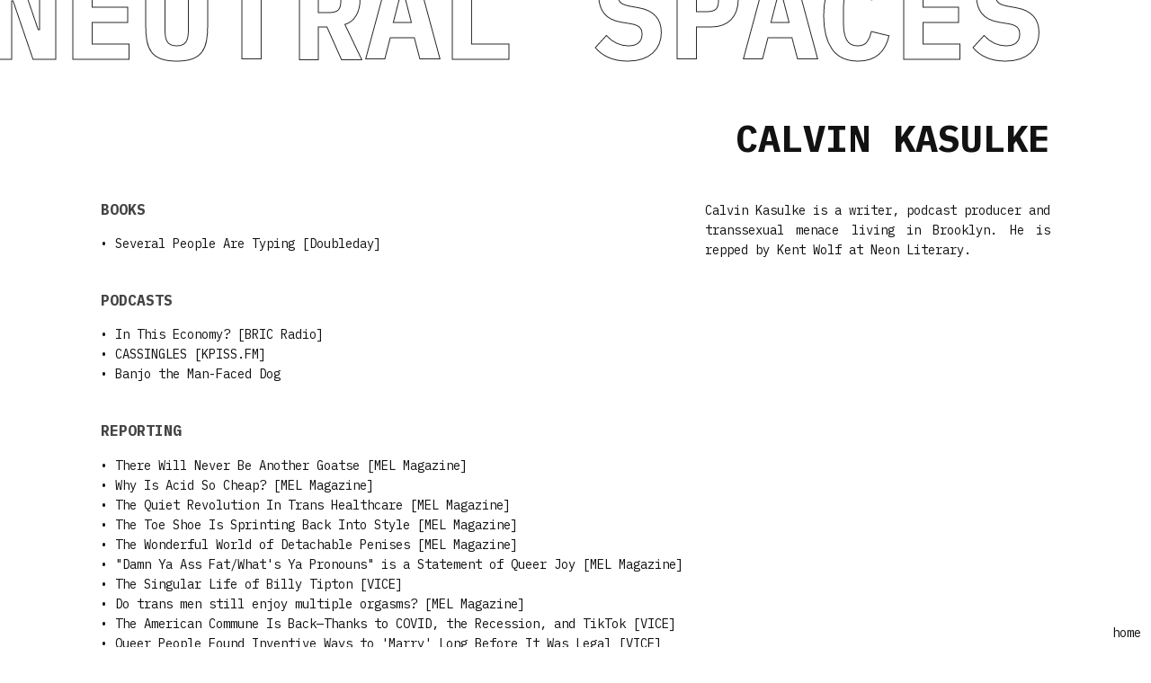

--- FILE ---
content_type: text/html
request_url: https://neutralspaces.co/calvin_kasulke/
body_size: 3846
content:
<!DOCTYPE html>
<html lang="en" dir="ltr">
  <head>
    <meta charset="UTF-8" />
    <meta name="viewport" content="width=device-width, initial-scale=1.0, user-scalable=no" />
    <link rel="stylesheet" type="text/css" href="../main.css" />
    <link rel="stylesheet" href="https://use.fontawesome.com/releases/v5.6.1/css/all.css" integrity="sha384-gfdkjb5BdAXd+lj+gudLWI+BXq4IuLW5IT+brZEZsLFm++aCMlF1V92rMkPaX4PP" crossorigin="anonymous">

    <meta name="description" content="A neutral, ad-free space for writers to host their work." />
    <link rel="canonical" href="https://neutralspaces.co" />
    <meta property="og:type" content="website" />
    <meta property="og:title" content="Calvin Kasulke | Neutral Spaces" />
    <meta property="og:description" content="A neutral, ad-free space for writers to host their work." />
    <meta property="og:url" content="https://neutralspaces.co" />
    <meta property="og:site_name" content="Neutral Sapces" />
    <meta property="og:image" content="https://neutralspaces.co/images/icon.png" />
    <meta name="twitter:card" content="summary" />
    <meta name="twitter:description" content="A neutral, ad-free space for writers to host their work." />
    <meta name="twitter:title" content="Calvin Kasulke | Neutral Spaces" />
    <meta name="twitter:site" content="@neutralspaces" />
    <meta name="twitter:image" content="https://neutralspaces.co/images/icon.png" />

    <title>Calvin Kasulke</title>

    <style>
    html, body{
      /* Change the background colour */
      background-color: #fff;
      /* Change the font colour */
      color: #121212;
    }
    ::selection{
      /* Change the highlight colour */
      background: blue;
    }
    h1{
      color: #121212;
      opacity: 0.9;
    }

    h1 {
      color: #121212;
      -webkit-text-fill-color: #fff; /* Will override color (regardless of order) */
      -webkit-text-stroke-width: 1px;
      -webkit-text-stroke-color: #121212;
    }

    a, a:visited, h2{
      /* Change the author name colour */
        color: #121212;
    }

    h3{
      /* Change the link colour when you hover */
      color: #444;
      /* text-decoration: underline; */
    }

    a:hover {
      /* Change the link colour when you hover */
      color: #666;
      /* text-decoration: underline; */
    }

    .fab, .fas{
      /* Change the circle colour */
      background-color: #121212;
    }

    a > .fab, a > .fas{
      /* Change the circle image colour */
      color: #fff;
    }

    .fab:hover, .fas:hover{
      /* Change the circle colour when you hover*/
      background-color: #121212;
    }

    a:hover > .fab, a:hover > .fas{
      /* Change the circle image colour when you hover */
      color: #fff;
    }

    .list{
        animation: fadein 2s;
    }

    @media only screen and (max-device-width: 480px) {

          }


    </style>
  </head>

<body>
  <div id="top" onselectstart="return false">
  <h1>NEUTRAL SPACES</h1>
  </div>

  <div id="topsml" onselectstart="return false">
  <h1>NEUTRAL</h1>
  </div>

  <div id="rotbox" onselectstart="return false">
  <h1 id="toprot">SPACES</h1>
  </div>

<div class="list">
<h2 class="name">Calvin Kasulke</h2>
<div class="bio">
<div class="bioTitle">
<h3>about</h3>
</div>
Calvin Kasulke is a writer, podcast producer and transsexual menace living in Brooklyn. He is repped by Kent Wolf at <a href="https://neonliterary.com/">Neon Literary</a>.
</div>

<!-- • <a href="" target="_blank"></a><br> -->

<h3>Books</h3>

• <a href="https://www.penguinrandomhouse.com/books/671445/several-people-are-typing-by-calvin-kasulke/" target="_blank">Several People Are Typing [Doubleday]</a><br>

<h3>Podcasts</h3>

• <a href="https://www.bricartsmedia.org/BRICRadio/inthiseconomy" target="_blank">In This Economy? [BRIC Radio]</a><br>
• <a href="https://kpiss.fm/show/cassingles/" target="_blank">CASSINGLES [KPISS.FM]</a><br>
• <a href="https://manfaceddog.bandcamp.com/releases" target="_blank">Banjo the Man-Faced Dog</a><br>


<h3>REPORTING</h3>

• <a href="https://melmagazine.com/en-us/story/goatse-original-meme-nft-ethereum" target="_blank">There Will Never Be Another Goatse [MEL Magazine]</a><br>
• <a href="https://melmagazine.com/en-us/story/why-is-acid-so-cheap" target="_blank">Why Is Acid So Cheap? [MEL Magazine]</a><br>
• <a href="https://melmagazine.com/en-us/story/the-quiet-revolution-in-trans-health-care" target="_blank">The Quiet Revolution In Trans Healthcare [MEL Magazine]</a><br>
• <a href="https://melmagazine.com/en-us/story/the-toe-shoe-is-sprinting-back-into-style" target="_blank">The Toe Shoe Is Sprinting Back Into Style [MEL Magazine]</a><br>
• <a href="https://melmagazine.com/en-us/story/ftm-packer-guide-trans-penis-packers-gendercat" target="_blank">The Wonderful World of Detachable Penises [MEL Magazine]</a><br>
• <a href="https://melmagazine.com/en-us/story/damn-ya-ass-fat-whats-ya-pronouns-is-a-statement-of-queer-joy" target="_blank">"Damn Ya Ass Fat/What's Ya Pronouns" is a Statement of Queer Joy [MEL Magazine]</a><br>
• <a href="https://www.vice.com/en/article/g5bvww/billy-tipton-no-ordinary-man" target="_blank">The Singular Life of Billy Tipton [VICE]</a><br>
• <a href="https://melmagazine.com/en-us/story/orgasms-trans-mascs-testosterone-hrt" target="_blank">Do trans men still enjoy multiple orgasms? [MEL Magazine]</a><br>
• <a href="https://www.vice.com/en_us/article/5dzvg5/tiktok-influencers-college-students-forming-communes-hype-houses" target="_blank">The American Commune Is Back—Thanks to COVID, the Recession, and TikTok [VICE]</a><br>
• <a href="https://www.vice.com/en_us/article/qj4kwm/queer-people-found-inventive-ways-to-marry-before-it-was-legal" target="_blank">Queer People Found Inventive Ways to 'Marry' Long Before It Was Legal [VICE]</a><br>
• <a href="https://melmagazine.com/en-us/story/harry-potter-tattoos-jk-rowling-transphobia" target="_blank">'Harry Potter' Fans Are Covering Up Their Tattoos [MEL Magazine]</a><br>
• <a href="https://electricliterature.com/temporary-hilary-leichter/" target="_blank">A Novel About the Absurdity of the Gig Economy [Electric Literature]</a><br>
• <a href="https://melmagazine.com/en-us/story/the-highs-and-lows-of-gender-dysphoria-in-social-isolation" target="_blank">The Highs and Lows of Gender Dysphoria in Social Isolation [MEL Magazine]</a><br>
• <a href="https://www.fanbyte.com/wrestling/mechanics-of-wrestling-101-observation/" target="_blank">Mechanics of Wrestling 101: Observation [FanFyte]</a><br>
• <a href="https://melmagazine.com/en-us/story/does-my-cat-or-dog-know-about-coronavirus" target="_blank">Does My Dog Know There's A Goddamn Plague Happening? [MEL Magazine]</a><br>
• <a href="https://melmagazine.com/en-us/story/heres-what-gas-station-sex-pills-do-to-trans-men" target="_blank">Here's What Gas Station Dick Pills Do To Trans Men [MEL Magazine]</a><br>
• <a href="https://www.fanbyte.com/wrestling/mechanics-of-wrestling-101-force/" target="_blank">Mechanics of Wrestling 101: Force [FanFyte]</a><br>
• <a href="https://www.vice.com/en_us/article/bvgknq/hooking-up-roommates-self-isolation" target="_blank">6 Stories of Roommates Who Hooked Up While Isolating at Home Together [VICE]</a><br>
• <a href="https://www.vice.com/en_us/article/3a8vaw/rules-of-the-game-book-review" target="_blank">Love/Hate Reads: 'Rules of the Game,' Revisited [Vice]</a><br>
• <a href="https://electricliterature.com/danny-lavery-wants-to-be-your-goth-boyfriend/" target="_blank">Danny Lavery Wants to Be Your Goth Boyfriend [Electric Literature]</a><br>
• <a href="https://www.fanbyte.com/wrestling/mechanics-of-wrestling-101-space/" target="_blank">Mechanics of Wrestling 101: Space [FanFyte]</a><br>
• <a href="https://tedium.co/2020/01/30/indie-basketball-sneakers-dinwiddie/" target="_blank">Dinwiddie’s Dream [Tedium]</a><br>
• <a href="https://melmagazine.com/en-us/story/does-transitioning-make-you-bi" target="_blank">Why So Many Trans Guys Change Sexual Orientation, Too MEL Magazine</a><br>
• <a href="https://melmagazine.com/en-us/story/trans-strippers-jolene-los-angeles" target="_blank">The Trans Strippers Fighting For Their Right To Turn You On [MEL Magazine]</a><br>
• <a href="https://www.fanbyte.com/wrestling/still-life-critique-qa-with-still-life-with-apricots-and-pears/" target="_blank">Still Life Critique & Q&A with Still Life with Apricots and Pears [Fanbyte]</a><br>
• <a href="https://melmagazine.com/en-us/story/trans-male-names-how-to-pick-choose-ftm-aiden" target="_blank">How Trans Guys Choose Their New Names in a Post-‘Aiden’ World [MEL Magazine]</a><br>
• <a href="https://www.fanbyte.com/features/ace-watkins-profile/" target="_blank">Ace Watkins: Making A Gamer President [Fanbyte]</a><br>
• <a href="https://www.vox.com/the-goods/2019/12/11/21003371/always-sanitary-products-menstrual-lgbtq-inclusion" target="_blank">Brands are getting more “woke.” Who actually benefits? [The Goods by Vox]</a><br>
• <a href="https://melmagazine.com/en-us/story/thomas-beatie-pregnant-man-2019" target="_blank">The Extraordinary Ordinariness of the Original "Pregnant Man" [MEL Magazine]</a><br>
• <a href="https://tedium.co/2019/10/15/old-spice-after-hours-discontinued/" target="_blank">After After Hours [Tedium]</a><br>
• <a href="https://melmagazine.com/en-us/story/the-trans-men-who-get-abortions" target="_blank">The Trans Men Who Get Abortions [MEL Magazine]</a><br>
• <a href="https://electricliterature.com/part-concept-album-part-novel-series-and-all-unstoppable-nightmare/" target="_blank">What Happens When Your Story Gets Too Big for One Medium? [Electric Literature]</a><br>
• <a href="https://melmagazine.com/en-us/story/why-is-there-a-viral-shirt-for-every-type-of-guy" target="_blank">Why Is There a Viral Shirt for Every Type of Guy? [MEL Magazine]</a><br>
• <a href="https://melmagazine.com/en-us/story/this-company-sells-jeans-that-look-like-you-pissed-yourself" target="_blank">This Company Sells Jeans That Look Like You Pissed Yourself [MEL Magazine]</a><br>
• <a href="https://www.buzzfeed.com/sbkasulke/everything-you-always-wanted-to-know-about-transgender-peopl" target="_blank">Everything You Always Wanted To Know About Transgender People But Were Afraid To Ask [BuzzFeed]</a><br>
• <a href="https://www.vice.com/en_us/article/ppqzjb/fifty-hour-lil-b-marathon" target="_blank">Fifty Hour Lil B Marathon [Vice]</a><br>


<h3>OTHER WRITING</h3>
• <a href="https://www.shatnerchatner.com/p/lieutenant-columbo-reads-your-aura" target="_blank"></a><br>
• <a href="https://electricliterature.com/they-canceled-the-bad-sex-in-fiction-awards-so-we-made-our-own/" target="_blank">They Canceled the Bad Sex in Fiction Awards, so We Made Our Own [Electric Literature]</a><br>
• <a href="https://lithub.com/our-65-favorite-books-of-the-year/" target="_blank">Our 65 Favorite Books of the Year [Lit Hub]</a><br>
• <a href="https://www.vice.com/en_us/article/dyze8a/what-to-say-when-youre-sober-pressured-to-drink-alcohol" target="_blank">How to Shut Down Someone Who Reallllllly Wants You to Have a Drink [VICE]</a><br>
• <a href="https://poptarot.substack.com/p/guest-post-tarotbot-and-the-hanged" target="_blank">Tarotbot & The Hanged Man [Pop Tarot]</a><br>
• <a href="https://slate.com/human-interest/2020/05/dear-prudence-uncensored-houseguests-loud-sex.html" target="_blank">Dear Prudence Uncensored: The Howler Monkeys [Slate]</a><br>
• <a href="https://slate.com/human-interest/2020/06/dear-prudence-uncensored-girlfriend-facetime-roommate.html" target="_blank">Dear Prudence Uncensored: Sad About FaceTime [Slate]</a><br>
• <a href="https://slate.com/human-interest/2019/12/dear-prudence-uncensored-junior-nickname.html" target="_blank">Dear Prudence Uncensored: Junior’s Nickname [Slate]</a><br>
• <a href="https://electricliterature.com/introducing-electric-literatures-literary-stunt-index/" target="_blank">Introducing Electric Literature’s Literary Stunt Index [Electric Literature]</a><br>
• <a href="https://enormouseye.com/2015/04/20/april-18-2015-part-v/" target="_blank">April 18, 2015, Part V. [Enormous Eye]</a><br>

<div style="clear: both;"></div>

<div class="contact">
<h3>contact</h3>
<a href="mailto:calvin.kasulke@gmail.com" target="_blank"><i class="fas fa-envelope"></i></a>
<a href="https://twitter.com/cjkasulke" target="_blank"><i class="fab fa-twitter"></i></a>
</div>
</div>

<div class="home">
<a href="../">home</a>
</div>

  </body>
</html>


--- FILE ---
content_type: text/css
request_url: https://neutralspaces.co/main.css
body_size: 2748
content:
@import url('https://fonts.googleapis.com/css?family=IBM+Plex+Mono:400,700&display=swap');
@font-face {
  font-family: "hkgrotesk";
  src: url("fonts/hkgrotesk-medium.woff2") format("woff2"),
       url("fonts/hkgrotesk-medium.woff") format("woff");
  font-display: swap;
}

html, body{
    max-width: 100%;
    overflow-x: hidden;
}

html{
  background-color: #111;
}

body{
  margin: 0;
  font-family: 'IBM Plex Mono', monospace;
  font-size: 14px;
  color: hsl(0,0%,90%);
  background-color: #111;
}

::selection{
  background: #00f;
}

.hk{
  font-family: 'hkgrotesk', Helvetica, sans-serif;
  font-size: 1.1em;
}

h1{
  font-weight: 700;
  font-size: 10em;
  margin: -0.3em 0 0 -0.1em;
  white-space: nowrap;
}

h1 {
  color: hsl(0,0%,75%);
  -webkit-text-fill-color: #111; /* Will override color (regardless of order) */
  -webkit-text-stroke-width: 1px;
  -webkit-text-stroke-color: hsl(0,0%,75%);
}

h2{
  text-transform: uppercase;
  font-weight: 900;
  font-size: 3em;
  text-align: right;
  color: hsl(0,0%,80%);
  padding: 0em;
  margin-bottom: 0;
  line-height: normal;
  padding-top: 3em;
}

h2.journals {
  text-align: left;
}

h3{
  text-transform: uppercase;
  font-weight: 900;
  padding-top: 1.5em;
}

h4{
  font-weight: 900;
}

#top{
  width: 100vw;
  top: 0;
  overflow: hidden;
  height: auto;
  line-height: 8em;
  display: block;
}

#topsml, #rotbox{
  display: none;
}

.card{
  line-height: 1.6em;
  margin: 5em auto 0 auto;
  font-size: 1.1em;
  text-align: left;
  padding: 1em 12em;
  animation: fadein 3s;
  min-height: 70vh;
}

.splash{
  line-height: 1.6em;
  margin: 5em auto 0 auto;
  font-size: 1.1em;
  text-align: left;
  padding: 1em 3em 5em 3em;
  animation: fadein 1.5s;
  min-height: 65vh;
  display: flex;
  flex-direction: column;
  justify-content: space-around;
}

.splashAbout{
  padding: 0em 20vw 4em 20vw;
}

.splashLinks{
  display: flex;
  justify-content: space-around;
}

.splash .splashLink{
  padding-left: 1em;
  text-decoration: none;
  text-transform: uppercase;
  font-weight: bold;
  line-height: 1em;

  font-size: 5vw;
  display: inline-block;

  -webkit-text-stroke-width: 1px;
  -webkit-text-stroke-color: hsl(0,0%,85%);

  background: linear-gradient(
      #111 0%
    , #111 50%
    , hsl(0,0%,85%)  50%
    , hsl(0,0%,85%) 100%
  );
  background-size: 100% 200%;

  -webkit-background-clip: text;
  -webkit-text-fill-color: transparent;
}

.splash .splashLink:hover{
  -webkit-animation: fillText 0.8s ease;
  -moz-animation: fillText 0.8s ease;
  animation: fillText 0.8s ease;
  -webkit-animation-fill-mode: forwards;
}


@-webkit-keyframes fillText {
    0%{background-position:50% 0%}
    100%{background-position:50% 100%}
}
@-moz-keyframes fillText {
    0%{background-position:50% 0%}
    100%{background-position:50% 100%}
}
@keyframes fillText {
    0%{background-position:50% 0%}
    100%{background-position:50% 100%}
}

.list{
  padding: 0em 8em 3em 8em;
  animation: fadein 3s;
  position: relative;
  z-index: 0;
  line-height: 1.6em;
  min-height: 63.5vh;
}

.listNoFade{
  padding: 3em 8em;
  position: relative;
  z-index: 0;
  line-height: 1.6em;
}


a, a:visited {
  color: #fff;
  text-decoration: none;
}

a:hover {
  color: #aaa;
}

.card > a {
  color: #777;
}

.card > a:hover {
  text-decoration: underline;;
}

.bio{
  padding: 3em 0em 3em 1em;
  float: right;
  text-align: justify;
  width: 30vw;
  z-index: 99999;
  position: relative;
}

.bioTitle{
  display: none;
}

.home{
  bottom: 0;
  right: 0;
  position: fixed;
  padding: 0.5em;
  margin-right: 0.3em;
  text-align: right;
}



.contact{
  text-align: center;
  margin-bottom: 3em;
}
.contact h3{
  font-size: 1.8em;
}

.contact a{
  text-decoration: underline;
}

.fab, .fas{
  vertical-align: middle;
  background-color: #bfbfbf;
  border-radius: 50%;
  padding: 0.7em;
  margin: 0.8em;
}

.fa-instagram{
    width: 1em;
}

a > .fab, a > .fas{
  color: #111111;
  font-size: 1.5em;
}

.fab:hover, .fas:hover{
  background-color: #dfdfdf;
}

.imgHolder{
  text-align: center;
}

.imgHolder img{
  width: 70%;
}

@keyframes fadein {
    from { opacity: 0; }
    to   { opacity: 1; }
}
/* Safari, Chrome and Opera > 12.1 */
@-webkit-keyframes fadein {
    from { opacity: 0; }
    to   { opacity: 1; }
}


/*
Pop-up
 */

.holder{
    text-align: center;
    margin: 3em auto;
}

.hold{
    margin: 1em;
    text-align: center;
}

.holder a{
  color: #ccc;
}

.overlay {
  position: fixed;
  top: 0;
  bottom: 0;
  left: 0;
  right: 0;
  background: rgba(0, 0, 0, 0.7);
  transition: opacity 500ms;
  visibility: hidden;
  opacity: 0;
  z-index: 2;
}
.overlay:target {
  visibility: visible;
  opacity: 1;
}

.popup {
  margin: 3em auto;
  padding: 20px;
  background: #111;
  border-radius: 5px;
  width: 70%;
  position: relative;
  transition: all 1s ease-in-out;
  z-index: 99999;
}

.popup h2 {
  margin-top: 0;
  font-size: 2em;
  text-align: left;
}
.popup .close {
  position: absolute;
  top: 20px;
  right: 30px;
  transition: all 200ms;
  font-size: 30px;
  font-weight: bold;
  text-decoration: none;
  color: #333;
}
.popup .close:hover {
          /* color: #de4545; */
          color: #ccc;
}
.popup .content {
  max-height: 30%;
  overflow: auto;
  padding: 5em 0.5em 0em 0.5em;
  line-height: 1.6em;
  z-index: 99999;
}

.popup .content a {
    color: #888;
}

.popup .content a:hover {
    text-decoration: underline;
}

.fadeDiv{
  padding-top: 0px;
  opacity: 0;
}

/*
button
 */

 .draw-border {
  box-shadow: inset 0 0 0 2px #ccc;
  color: #ccc;
  transition: color 0.25s 0.0833s;
  position: relative;
}
.draw-border::before, .draw-border::after {
  border: 0 solid transparent;
  box-sizing: border-box;
  content: '';
  pointer-events: none;
  position: absolute;
  width: 0;
  height: 0;
  bottom: 0;
  right: 0;
}
.draw-border::before {
  border-bottom-width: 3px;
  border-left-width: 3px;
}
.draw-border::after {
  border-top-width: 3px;
  border-right-width: 3px;
}
.draw-border:hover {
  color: #fff;
}
.draw-border:hover::before, .draw-border:hover::after {
  border-color: #fff;
  transition: border-color 0s, width 0.25s, height 0.25s;
  width: 100%;
  height: 100%;
}
.draw-border:hover::before {
  transition-delay: 0s, 0s, 0.25s;
}
.draw-border:hover::after {
  transition-delay: 0s, 0.25s, 0s;
}

.btn {
  background: none;
  border: none;
  cursor: pointer;
  line-height: 1.5;
  padding: 1em 2em;
  letter-spacing: 0.05rem;
}


.other-button{
  display: block;
  background-color: #aaa;
  color: #111!important;
  width: 8em!important;
  margin: 0 auto;
}



.lucky-button{
  display: block;
  margin: 0 auto;
  width: calc(8em - 4px)!important;
  background-color: #aaa;
  color: #111!important;
  border: 2px #aaa solid;
}

.lucky-button:hover {
  background-color: #111;
  border: 2px #aaa solid;

}

.other-button:hover {
  background-color: #ddd;
}

.journal-button{
  display: block;
  background-color: #111;
  color: #eee!important;
  width: 8em!important;
  margin: 0 auto;
  text-decoration: underline;
}


.fa-caret-right{
  background-color: #111;
  color: #eee!important;
  border: none;
  margin: 0;
  padding: 0;

  border-radius: 50%;
  -webkit-transition: -webkit-transform 0.2s ease-in-out;
          transition:         transform 0.2s ease-in-out;
}


.journal-button:hover .fa-caret-right{
  background-color: #111;
  color: #eee !important;
  border: none;
  margin: 0;
  padding: 0;
  -webkit-transform: rotate(90deg);
        transform: rotate(90deg);
}






.google{
  display: inline-block;
  text-align: center;
}
.google a{
  color: #ccc!important;
}

.google a:hover{
  text-decoration: none!important;
}

.column {
  float: left;
  width: 33.33%;
}

.column a {
  display: none;
  /* opacity: 0; */
}

/* Clear floats after the columns */
.row:after {
  content: "";
  display: table;
  clear: both;
}

.journalTitleSml{
  display: none;
  text-align: center;
}

.journalTitleBig{
  display: block;
}

h2.name{
  padding-top: 0.5em;
}

.joinTitle{
  text-align: center;
  padding-top: 1.5em;
}



#journalRows{
  display: none;
}
/*
Rainbow
 */

#rainbow{
  /* color: #ff487a; */
  transition: color .3s ease-in-out;
   -moz-transition: color .3s ease-in-out;
  text-decoration: none;
}

#rainbow:hover{
  -webkit-animation: rainbow 0.7s infinite;
  animation: rainbow 0.7s infinite;
}

 @-webkit-keyframes rainbow {
   0%, 100% { color: #7ccdea; }
   16%      { color: #0074d9; }
   32%      { color: #2ecc40; }
   48%      { color: #ffdc00; }
   64%      { color: #b10dc9; }
   80%      { color: #ff4136; }
 }
 @keyframes rainbow {
   0%, 100% { color: #7ccdea; }
   16%      { color: #0074d9; }
   32%      { color: #2ecc40; }
   48%      { color: #ffdc00; }
   64%      { color: #b10dc9; }
   80%      { color: #ff4136; }
 }

 h2.leftTitle{
   margin-left: -0.7em;
   text-align: left;
 }


.clap{
  width: 58px;
  margin: 5em auto 0 auto;
}









@media only screen and (max-device-width: 780px) {
        .card{
          top: 10%;
          padding: 0 6em 3em 6em;
          margin: 5em auto 0 auto;
        }
        .overlay {
          position: absolute;
        }
        .popup{
          width: 100%;
          margin: 0 auto;
          padding: 0;
        }
        .popup .content{
          padding: 6em 2em;
        }
        .list{
          padding: 0em 4em 3em 4em;
        }

    }

@media only screen and (max-device-width: 480px) {

        #top{
          display: none;
        }

        #topsml{
          display: block;
          overflow: hidden;
          font-size: 0.7em;
        }

        h1 {
          margin: -0.55em 0 0 -0.15em;
          text-align: center;
          color: hsl(0,0%,35%);
        }

        #rotbox{
          display: block;
          transform: rotate(90deg);
          position: absolute;
          width: auto;
          top: 16em;
          right: -7.15em;
          overflow: hidden;
          margin: -2em;
          z-index: 0!important;
        }

        h1#toprot{
          font-size: 6em;
          margin: -0.55em 0 -0.2em 0;
          color: hsl(0,0%,20%)!important;
        }

        h2{
          margin-right: 0em;
          /* padding-bottom: 0.8em; */
          padding-top: 2em;
          font-size: 2.6em;
          text-align: left !important
        }
        h2.leftTitle{
          margin-left: 0;
        }
        h2.name{
          text-align: left;
          margin-top: 0;
          padding-top: 0.5em;
        }
        h2.journals{
          margin-left: -0.7em;
        }

        .card{
          top: 10%;
          padding: 0 3em 3em 3em;
          margin: 2em auto 0 auto;
          min-height: 70vh;
        }

        .splash{
          margin-top: 0em;
          display: block;
          min-height: 0em;
          padding-bottom: 2em;
        }

        .splashAbout{
          padding: 0 0.3em;

        }

        .splashLinks{
          margin-top: 2em;
          flex-direction: column;
          align-items: center;
        }

        .splash .splashLink{
          font-size: 3em;
          padding: 0.5em 0 0 0;
        }

        .list{
          padding: 1em 2.6em;
        }
        .listNoFade{
          padding: 1em;
        }
        .bio{
          padding: 1em 0;
          float: none;
          text-align: left;
          width: 100%;
          margin: 0 auto;
        }

        .bioTitle{
          display: block;
        }
        .popup .content{
          z-index: 99999;
        }
        .popup {
          z-index: 99999;
        }

        .column {
          width: 100%;
        }

        .joinTitle{
          margin-left: 1.25em;
        }

        .hold{
          margin: 0em;
        }

        .imgHolder img{
          width: 100%;
        }

        .journalTitleSml{
          display: block;
        }

        .journalTitleBig{
          /* display: none!important; */
          /* color: #00f; */
        }
        .contact{
          width: 100%;
        }
        .fab, .fas{
          margin: 0.5em;
        }
        .home{
          -webkit-text-size-adjust: none;
          bottom: -0.08em;
          padding-bottom: 0.58em;
        }




    }
